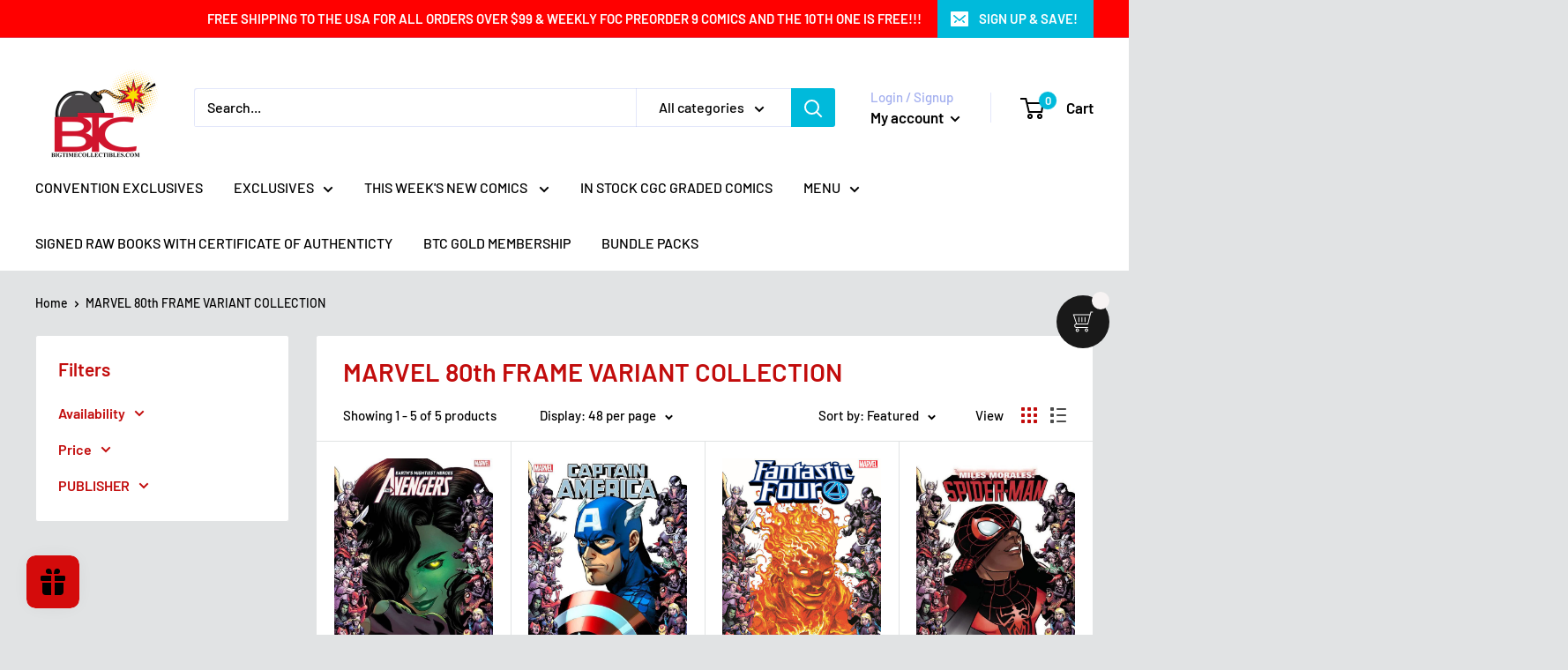

--- FILE ---
content_type: text/plain;charset=UTF-8, text/javascript
request_url: https://app.accessibilityspark.com/sessions?shop=big-time-collectibles.myshopify.com
body_size: -77
content:
// 1768763771346 | big-time-collectibles.myshopify.com | null | undefined

--- FILE ---
content_type: text/javascript
request_url: https://limits.minmaxify.com/big-time-collectibles.myshopify.com?v=120b&r=20240920234623
body_size: 16200
content:
!function(a){if(!a.minMaxify&&-1==location.href.indexOf("checkout.shopify")){var e=a.minMaxifyContext||{},i=a.minMaxify={shop:"big-time-collectibles.myshopify.com",cart:null,cartLoadTryCount:0,customer:e.customer,feedback:function(a){if(0!=t.search(/\/(account|password|checkouts|cache|\d+\/)/)){var e=new XMLHttpRequest;e.open("POST","https://admin.minmaxify.com/report"),e.send(location.protocol+"//"+i.shop+t+"\n"+a)}},guarded:function(a,e){return function(){try{var t=e&&e.apply(this,arguments),n=a.apply(this,arguments);return e?n||t:n}catch(a){console.error(a);var r=a.toString();-1==r.indexOf("Maximum call stack")&&i.feedback("ex\n"+(a.stack||"")+"\n"+r)}}}},t=a.location.pathname;i.guarded((function(){var e,n,r,o,s,m=a.jQuery,c=a.document,E={btnCheckout:"[name=checkout],[href='/checkout'],[type=submit][value=Checkout],[onclick='window.location\\=\\'\\/checkout\\''],form[action='/checkout'] [type=submit],.checkout_button,form[action='/cart'] [type=submit].button-cart-custom,.btn-checkout,.checkout-btn,.button-checkout,.rebuy-cart__checkout-button,.gokwik-checkout,.tdf_btn_ck",lblCheckout:"[name=checkout]",btnCartQtyAdjust:".cart-item-decrease,.cart-item-increase,.js--qty-adjuster,.js-qty__adjust,.minmaxify-quantity-button,.numberUpDown > *,.cart-item button.adjust,.cart-wrapper .quantity-selector__button,.cart .product-qty > .items,.cart__row [type=button],.cart-item-quantity button.adjust,.cart_items .js-change-quantity,.ajaxcart__qty-adjust,.cart-table-quantity button",divCheckout:".additional-checkout-buttons,.dynamic-checkout__content,.cart__additional_checkout,.additional_checkout_buttons,.paypal-button-context-iframe,.additional-checkout-button--apple-pay,.additional-checkout-button--google-pay",divDynaCheckout:"div.shopify-payment-button,.shopify-payment-button > div,#gokwik-buy-now",fldMin:"",fldQty:"input[name=quantity]",fldCartQty:"input[name^='updates['],.cart__qty-input,[data-cart-item-quantity]",btnCartDrawer:"a[href='/cart'],.js-drawer-open-right",btnUpdate:"[type=submit][name=update],.cart .btn-update"},I=0,d={name:""},l=2e4,A={NOT_VALID_MSG:"Order not valid",CART_UPDATE_MSG:"Cart needs to be updated",CART_AUTO_UPDATE:"Quantities have been changed, press OK to validate the cart.",CART_UPDATE_MSG2:'Cart contents have changed, you must click "Update cart" before proceeding.',VERIFYING_MSG:"Verifying",VERIFYING_EXPANDED:"Please wait while we verify your cart.",PREVENT_CART_UPD_MSG:"\n\n"};function u(){return(new Date).getTime()}Object.assign;function N(a,e){try{setTimeout(a,e||0)}catch(i){e||a()}}function O(a){return a?"string"==typeof a?c.querySelectorAll(a):a.nodeType?[a]:a:[]}function S(a,e){var i,t=O(a);if(t&&e)for(i=0;i<t.length;++i)e(t[i]);return t}function T(a,e){var i=a&&c.querySelector(a);if(i)return e?"string"==typeof e?i[e]:e(i):i}function h(a,e){if(m)return m(a).trigger(e);S(a,(function(a){a[e]()}))}function R(a,e,i){try{if(m)return m(a).on(e,i)}catch(a){}S(a,(function(a){a.addEventListener(e,i)}))}function p(a,e){var i=c.createElement("div");i.innerHTML=a;var t=i.childNodes;if(t){if(!e)return t[0];for(;t.length;)e.appendChild(t[0]);return 1}}function L(a){var e=a.target;try{return(e.closest||e.matches).bind(e)}catch(a){}}function v(){}i.showMessage=function(a){if(D())return(i.closePopup||v)(),!0;var e=M.messages||M.getMessages();if(++I,a&&(i.prevented=u()),!i.showPopup||!i.showPopup(e[0],e.slice(1))){for(var t="",n=0;n<e.length;++n)t+=e[n]+"\n";alert(t),r&&h(E.btnUpdate,"click")}return a&&(a.stopPropagation&&a.stopPropagation(),a.preventDefault&&a.preventDefault()),!1};var x='.minmaxify-p-bg { top: 0; left: 0; width: 100%; height: 100%; z-index: 2147483641; overflow: hidden; position: fixed; background: rgb(11, 11, 11, 0.8); opacity: 0.2; } .minmaxify-p-bg.minmaxify-a { transition: opacity 0.15s ease-out; opacity: 1; display: block; } \n.minmaxify-p-wrap { top: 0; left: 0; width: 100%; height: 100%; display: table; z-index: 2147483642; position: fixed; outline: none !important; -webkit-backface-visibility: hidden; pointer-events: none; }\n.minmaxify-p-wrap > div { display: table-cell; vertical-align: middle; }\n.minmaxify-p { opacity: .5; color: black; background-color: white; padding: 18px; max-width: 500px; margin: 18px auto; width: calc(100% - 36px); pointer-events: auto; border: solid white 1px; overflow: auto; max-height: 95vh; } .minmaxify-p.minmaxify-a { opacity: 1; transition: all 0.25s ease-in; border-width: 0px; }\n.minmaxify-ok { display: inline-block; padding: 8px 20px; margin: 0; line-height: 1.42; text-decoration: none; text-align: center; vertical-align: middle; white-space: nowrap; border: 1px solid transparent; border-radius: 2px; font-family: "Montserrat","HelveticaNeue","Helvetica Neue",sans-serif; font-weight: 400;font-size: 14px;text-transform: uppercase;transition:background-color 0.2s ease-out;background-color: #0d1df7; color: white; min-width: unset; }\n.minmaxify-ok:after { content: "OK"; }\n.minmaxify-close { font-style: normal; font-size: 28px; font-family: Arial, Baskerville, monospace; overflow: visible; background: transparent; border: 0; -webkit-appearance: none; display: block; outline: none; padding: 0 0 0 10px; box-shadow: none; margin-top: -10px; opacity: .65; }\n.minmaxify-p button { user-select: none; -webkit-user-select: none; cursor: pointer; float:right; width: unset; }\n.minmaxify-close:hover, .minmaxify-close:focus { opacity: 1; }\n.minmaxify-p ul { padding-left: 2rem; margin-bottom: 2rem; }';function C(a){if(A.locales){var e=(A.locales[i.locale]||{})[a];if(void 0!==e)return e}return A[a]}var f,g={messages:[C("VERIFYING_EXPANDED")],equalTo:function(a){return this===a}},M=g;function y(a){return e?e.getItemLimits(i,a):{}}function V(){return e}function D(){return M.isOk&&!r&&V()||"force"==M.isOk||n}function P(){location.pathname!=t&&(t=location.pathname);try{if(V()&&!n){!function(){var a=i.cart&&i.cart.items;if(!a)return;S(E.fldCartQty,(function(e){for(var i=0;i<a.length;++i){var t=a[i],n=e.dataset;if(t.key==n.lineId||e.id&&-1!=e.id.search(new RegExp("updates(_large)?_"+t.id,"i"))||n.index==i+1){var r=y(t);r.min>1&&!r.combine&&(e.min=r.min),r.max&&(e.max=r.max),r.multiple&&!r.combine&&(e.step=r.multiple);break}}}))}(),S(E.divDynaCheckout,(function(a){a.style.display="none"}));var e=function(e){var i,n;if(!i){if(!n)try{n=decodeURIComponent(t||location.href||"")}catch(a){n=""}if(!((n=n.split("/")).length>2&&"products"==n[n.length-2]))return;i=n[n.length-1]}var r=(a.ShopifyAnalytics||{}).meta||{},o={handle:i,sku:""},s=r.product,m=r.selectedVariantId;if(!s){var c=T("#ProductJson-product-template");if(c)try{s=c._product||JSON.parse(c.dataset.product||c.textContent)}catch(a){}}if(s){o.product_description=s.description,o.product_type=s.type,o.vendor=s.vendor,o.price=s.price,o.product_title=s.title,o.product_id=s.id;var E=s.variants||[],I=E.length;if(m||1==I)for(var d=0;d<I;++d){var l=E[d];if(1==I||l.id==m){o.variant_title=l.public_title,o.sku=l.sku,o.grams=l.weight,o.price=l.price||s.price,o.variant_id=l.id,o.name=l.name,o.product_title||(o.product_title=l.name);break}}}return o}();if(e){var r=T(E.fldQty);!function(e,i){function t(a,e){if(arguments.length<2)return i.getAttribute(a);null==e?i.removeAttribute(a):i.setAttribute(a,e)}var n=e.max||void 0,r=e.multiple,o=e.min;if((a.minmaxifyDisplayProductLimit||v)(e),i){var s=t("mm-max"),m=t("mm-step"),c=t("mm-min"),E=parseInt(i.max),I=parseInt(i.step),d=parseInt(i.min);stockMax=parseInt(t("mm-stock-max")),val=parseInt(i.value),(o!=c||o>d)&&((c?val==c||val==d:!val||val<o)&&(i.value=o),!e.combine&&o>1?t("min",o):c&&t("min",1),t("mm-min",o)),isNaN(stockMax)&&!s&&(stockMax=parseInt(t("data-max-quantity")||t("max")),t("mm-stock-max",stockMax)),!isNaN(stockMax)&&n&&n>stockMax&&(n=stockMax),(n!=s||isNaN(E)||E>n)&&(n?t("max",n):s&&t("max",null),t("mm-max",n)),(r!=m||r>1&&I!=r)&&(e.combine?m&&t("step",null):t("step",r),t("mm-step",r))}}(y(e),r)}}}catch(a){console.error(a)}return U(),G(),!0}function U(a,e,i){T(E.lblCheckout,(function(t){var n=null===a?t.minMaxifySavedLabel:a;t.minMaxifySavedLabel||(t.minMaxifySavedLabel=t.value||(t.innerText||t.textContent||"").trim()),void 0!==n&&(t.value=n);var r=t.classList;r&&e&&r.add(e),r&&i&&r.remove(i)}))}function b(a){"start"==a?(U(C("VERIFYING_MSG"),"btn--loading"),o||(o=u(),l&&N((function(){o&&u()-o>=l&&(H()&&i.feedback("sv"),M={isOk:"force"},b("stop"))}),l))):"stop"==a?(U(M.isOk?null:C("NOT_VALID_MSG"),0,"btn--loading"),o=0,(i.popupShown||v)()&&i.showMessage()):"changed"==a&&U(C("CART_UPDATE_MSG")),G()}function G(){S(E.divCheckout,(function(a){var e=a.style;D()?a.mm_hidden&&(e.display=a.mm_hidden,a.mm_hidden=!1):"none"!=e.display&&(a.mm_hidden=e.display||"block",e.display="none")})),(a.minmaxifyDisplayCartLimits||v)(!n&&M,r)}function k(t){null==i.cart&&(i.cart=(a.Shopify||{}).cart||null);var n=i.cart&&i.cart.item_count&&(t||!I&&H());(P()||n||t)&&(V()&&i.cart?(M=e.validateCart(i),b("stop"),n&&(f&&!M.isOk&&!M.equalTo(f)&&c.body?i.showMessage():!I&&H()&&N(i.showMessage,100)),f=M):(M=g,b("start"),i.cart||w()))}function H(){return 0==t.indexOf("/cart")}function _(a,e,t,n){if(e&&"function"==typeof e.search&&4==a.readyState&&"blob"!=a.responseType){var o,s;try{if(200!=a.status)"POST"==t&&r&&-1!=e.search(/\/cart(\/update|\/change|\/clear|\.js)/)&&(r=!1,k());else{if("GET"==t&&-1!=e.search(/\/cart($|\.js|\.json|\?view=)/)&&-1==e.search(/\d\d\d/))return;var m=(o=a.response||a.responseText||"").indexOf&&o.indexOf("{")||0;-1!=e.search(/\/cart(\/update|\/change|\/clear|\.js)/)||"/cart"==e&&0==m?(-1!=e.indexOf("callback=")&&o.substring&&(o=o.substring(m,o.length-1)),s=i.handleCartUpdate(o,-1!=e.indexOf("cart.js")?"get":"update",n)):-1!=e.indexOf("/cart/add")?s=i.handleCartUpdate(o,"add",n):"GET"!=t||H()&&"/cart"!=e||(k(),s=1)}}catch(a){if(!o||0==a.toString().indexOf("SyntaxError"))return;console.error(a),i.feedback("ex\n"+(a.stack||"")+"\n"+a.toString()+"\n"+e)}s&&X()}}function X(){for(var a=500;a<=2e3;a+=500)N(P,a)}function w(){var a=new XMLHttpRequest,e="/cart.js?_="+u();a.open("GET",e),a.mmUrl=null,a.onreadystatechange=function(){_(a,e)},a.send(),N((function(){null==i.cart&&i.cartLoadTryCount++<60&&w()}),5e3+500*i.cartLoadTryCount)}i.getLimitsFor=y,i.checkLimits=D,i.onChange=i.guarded((function(){b("changed"),r=!0,M=H()&&T(E.btnUpdate)?{messages:[C("CART_AUTO_UPDATE")]}:{messages:[C("CART_UPDATE_MSG2")]},G()})),a.getLimits=k,a.mmIsEnabled=D,i.handleCartUpdate=function(a,e,t){"string"==typeof a&&(a=JSON.parse(a));var n="get"==e&&JSON.stringify(a);if("get"!=e||s!=n){if("update"==e)i.cart=a;else if("add"!=e){if(t&&!a.item_count&&i.cart)return;i.cart=a}else{var o=a.items||[a];a=i.cart;for(var m=0;m<o.length;++m){var c=o[m];a&&a.items||(a=i.cart={total_price:0,total_weight:0,items:[],item_count:0}),a.total_price+=c.line_price,a.total_weight+=c.grams*c.quantity,a.item_count+=c.quantity;for(var E=0;E<a.items.length;++E){var I=a.items[E];if(I.id==c.id){a.total_price-=I.line_price,a.total_weight-=I.grams*I.quantity,a.item_count-=I.quantity,a.items[E]=c,c=0;break}}c&&a.items.unshift(c)}n=JSON.stringify(a)}return s=n,r=!1,k(!0),1}if(!M.isOk)return P(),1};var F,Y=a.XMLHttpRequest.prototype,B=Y.open,W=Y.send;function j(){m||(m=a.jQuery);var e=a.Shopify||{},t=e.shop||location.host;if(d=e.theme||d,n=!1,t==i.shop){i.locale=e.locale,P(),function(a,e,t,n){S(a,(function(a){if(!a["mmBound_"+e]){a["mmBound_"+e]=!0;var r=a["on"+e];r&&n?a["on"+e]=i.guarded((function(a){!1!==t()?r.apply(this,arguments):a.preventDefault()})):R(a,e,i.guarded(t))}}))}(E.btnCartDrawer,"click",X),i.showPopup||p('<style type="text/css" minmaxify>'+x+"</style>",c.head)&&(i.showPopup=function(a,e){for(var t='<button title="Close (Esc)" type="button" class="minmaxify-close" aria-label="Close">&times;</button>'+a.replace(new RegExp("\n","g"),"<br/>")+"<ul>",n=0;n<e.length;++n){var r=e[n];r&&(t+="<li>"+r+"</li>")}t+='</ul><div><button class="minmaxify-ok"></button><div style="display:table;clear:both;"></div></div>';var o=T("div.minmaxify-p");if(o)o.innerHtml=t;else{var s=document.body;s.insertBefore(p("<div class='minmaxify-p-bg'></div>"),s.firstChild),s.insertBefore(p("<div class='minmaxify-p-wrap'><div><div role='dialog' aria-modal='true' aria-live='assertive' tabindex='1' class='minmaxify-p'>"+t+"</div></div></div>"),s.firstChild),R(".minmaxify-ok","click",(function(){i.closePopup(1)})),R(".minmaxify-close, .minmaxify-p-bg","click",(function(){i.closePopup()})),N(S.bind(i,".minmaxify-p-bg, .minmaxify-p",(function(a){a.classList.add("minmaxify-a")})))}return 1},i.closePopup=function(a){S(".minmaxify-p-wrap, .minmaxify-p-bg",(function(a){a.parentNode.removeChild(a)})),r&&a&&h(E.btnUpdate,"click")},i.popupShown=function(){return O("div.minmaxify-p").length},c.addEventListener("keyup",(function(a){27===a.keyCode&&i.closePopup()}))),K();var o=document.getElementsByTagName("script");for(let a=0;a<o.length;++a){var s=o[a];s.src&&-1!=s.src.indexOf("trekkie.storefront")&&!s.minMaxify&&(s.minMaxify=1,s.addEventListener("load",K))}}else n=!0}function K(){var e=a.trekkie||(a.ShopifyAnalytics||{}).lib||{},t=e.track;t&&!t.minMaxify&&(e.track=function(a){return"Viewed Product Variant"==a&&N(P),t.apply(this,arguments)},e.track.minMaxify=1,e.ready&&(e.ready=i.guarded(k,e.ready)));var n=a.subscribe;"function"!=typeof n||n.mm_quTracked||(n.mm_quTracked=1,n("quantity-update",i.guarded(P)))}i.initCartValidator=i.guarded((function(a){e||(e=a,n||k(!0))})),Y.open=function(a,e,i,t,n){return this.mmMethod=a,this.mmUrl=e,B.apply(this,arguments)},Y.send=function(a){var e=this;return e.addEventListener?e.addEventListener("readystatechange",(function(a){_(e,e.mmUrl,e.mmMethod)})):e.onreadystatechange=i.guarded((function(){_(e,e.mmUrl)}),e.onreadystatechange),W.apply(e,arguments)},(F=a.fetch)&&!F.minMaxify&&(a.fetch=function(a,e){var t,n=(e||a||{}).method||"GET";return t=F.apply(this,arguments),-1!=(a=((a||{}).url||a||"").toString()).search(/\/cart(\/|\.js)/)&&(t=t.then((function(e){try{var t=i.guarded((function(i){e.readyState=4,e.responseText=i,_(e,a,n,!0)}));e.ok?e.clone().text().then(t):t()}catch(a){}return e}))),t},a.fetch.minMaxify=1),c.addEventListener("click",i.guarded((function(a){var e=L(a);if(e){if(e(E.btnCheckout))return i.showMessage(a);e(E.btnCartQtyAdjust)&&i.onChange(a)}})),!0),c.addEventListener("keydown",i.guarded((function(a){L(a)}))),c.addEventListener("change",i.guarded((function(a){var e=L(a);e&&e(E.fldCartQty)&&i.onChange(a)}))),c.addEventListener("DOMContentLoaded",i.guarded((function(){j(),n||(H()&&N(k),(a.booster||a.BoosterApps)&&m&&m.fn.ajaxSuccess&&m(c).ajaxSuccess((function(a,e,i){i&&_(e,i.url,i.type)})))}))),j()}))()}}(window),function(){function a(a,e,i,t){this.cart=e||{},this.opt=a,this.customer=i,this.messages=[],this.locale=t&&t.toLowerCase()}a.prototype={recalculate:function(a){this.isOk=!0,this.messages=!a&&[];var e=this.cart._subtotal=Number(this.cart.total_price||0)/100,i=this.opt.overridesubtotal;if(!(i>0&&e>i)){for(var t=0,n=this.cart.items||[],r=0;r<n.length;r++)t+=Number(n[r].quantity);this.cart._totalQuantity=t,this.addMsg("INTRO_MSG"),this._doSubtotal(),this._doItems(),this._doQtyTotals(),this._doWeight()}},getMessages:function(){return this.messages||this.recalculate(),this.messages},addMsg:function(a,e){if(!this.messages)return;const i=this.opt.messages;var t=i[a];if(i.locales&&this.locale){var n=(i.locales[this.locale]||{})[a];void 0!==n&&(t=n)}t&&(t=this._fmtMsg(unescape(t),e)),this.messages.push(t)},equalTo:function(a){if(this.isOk!==a.isOk)return!1;var e=this.getMessages(),i=a.messages||a.getMessages&&a.getMessages()||[];if(e.length!=i.length)return!1;for(var t=0;t<e.length;++t)if(e[t]!==i[t])return!1;return!0},_doSubtotal:function(){var a=this.cart._subtotal,e=this.opt.minorder,i=this.opt.maxorder;a<e&&(this.addMsg("MIN_SUBTOTAL_MSG"),this.isOk=!1),i>0&&a>i&&(this.addMsg("MAX_SUBTOTAL_MSG"),this.isOk=!1)},_doWeight:function(){var a=Number(this.cart.total_weight||0),e=this.opt.weightmin,i=this.opt.weightmax;a<e&&(this.addMsg("MIN_WEIGHT_MSG"),this.isOk=!1),i>0&&a>i&&(this.addMsg("MAX_WEIGHT_MSG"),this.isOk=!1)},checkGenericLimit:function(a,e,i){if(!(a.quantity<e.min&&(this.addGenericError("MIN",a,e,i),i)||e.max&&a.quantity>e.max&&(this.addGenericError("MAX",a,e,i),i)||e.multiple>1&&a.quantity%e.multiple>0&&(this.addGenericError("MULT",a,e,i),i))){var t=a.line_price/100;void 0!==e.minAmt&&t<e.minAmt&&(this.addGenericError("MIN_SUBTOTAL",a,e,i),i)||e.maxAmt&&t>e.maxAmt&&this.addGenericError("MAX_SUBTOTAL",a,e,i)}},addGenericError:function(a,e,i,t){var n={item:e};t?(a="PROD_"+a+"_MSG",n.itemLimit=i,n.refItem=t):(a="GROUP_"+a+"_MSG",n.groupLimit=i),this.addMsg(a,n),this.isOk=!1},_buildLimitMaps:function(){var a=this.opt,e=a.items||[];a.byVId={},a.bySKU={},a.byId={},a.byHandle={};for(var i=0;i<e.length;++i){var t=e[i];t.sku?a.bySKU[t.sku]=t:t.vId?a.byVId[t.vId]=t:(t.h&&(a.byHandle[t.h]=t),t.id&&(a.byId[t.id]=t))}},_doItems:function(){var a,e=this.cart.items||[],i={},t={},n=this.opt;n.byHandle||this._buildLimitMaps(),(n.itemmin||n.itemmax||n.itemmult)&&(a={min:n.itemmin,max:n.itemmax,multiple:n.itemmult});for(var r=0;r<e.length;r++){var o=e[r],s=this.getCartItemKey(o),m=i[s],c=t[o.handle];m?(m.quantity+=o.quantity,m.line_price+=o.line_price,m.grams+=(o.grams||0)*o.quantity):m=i[s]={ref:o,quantity:o.quantity,line_price:o.line_price,grams:(o.grams||0)*o.quantity,limit:this._getIndividualItemLimit(o)},c?(c.quantity+=o.quantity,c.line_price+=o.line_price,m.grams+=(o.grams||0)*o.quantity):c=t[o.handle]={ref:o,quantity:o.quantity,line_price:o.line_price,grams:(o.grams||0)*o.quantity,limit:m.limit}}for(var E in i){if(o=i[E])((I=o.limit||o.limitRule)&&!I.combine||a)&&this.checkGenericLimit(o,I||a,o.ref)}for(var E in t){var I;if(o=t[E])(I=o.limit||o.limitRule)&&I.combine&&this.checkGenericLimit(o,I,o.ref)}},getCartItemKey:function(a){var e=a.handle;return this.opt.forceVariantIdAsSKU?e+=a.variant_id:e+=a.sku||a.variant_id,e},getCartItemIds:function(a){var e={variant_id:a.variant_id,handle:a.handle||"",product_id:a.product_id,sku:a.sku},i=e.handle.indexOf(" ");return i>0&&(e.sku=e.handle.substring(i+1),e.handle=e.handle.substring(0,i)),e},_getIndividualItemLimit:function(a){var e=this.opt,i=this.getCartItemIds(a);return e.byVId[i.variant_id]||e.bySKU[i.sku]||e.byId[i.product_id]||e.byHandle[i.handle]},getItemLimit:function(a){var e=this.opt;if(!e)return{};void 0===e.byHandle&&this._buildLimitMaps();var i=this._getIndividualItemLimit(a);return i||(i={min:e.itemmin,max:e.itemmax,multiple:e.itemmult}),i},calcItemLimit:function(a){var e=this.getItemLimit(a);(e={max:e.max||0,multiple:e.multiple||1,min:e.min,combine:e.combine}).min||(e.min=e.multiple);var i=this.opt.maxtotalitems||0;return(!e.max||i&&i<e.max)&&(e.max=i),e},_doQtyTotals:function(){var a=this.opt.maxtotalitems,e=this.opt.mintotalitems,i=this.opt.multtotalitems,t=this.cart._totalQuantity;0!=a&&t>a&&(this.addMsg("TOTAL_ITEMS_MAX_MSG"),this.isOk=!1),t<e&&(this.addMsg("TOTAL_ITEMS_MIN_MSG"),this.isOk=!1),i>1&&t%i>0&&(this.addMsg("TOTAL_ITEMS_MULT_MSG"),this.isOk=!1)},_fmtMsg:function(a,e){var i,t,n,r=this;return a.replace(/\{\{\s*(.*?)\s*\}\}/g,(function(a,o){try{i||(i=r._getContextMsgVariables(e)||{});var s=i[o];return void 0!==s?s:t||(t=i,r._setGeneralMsgVariables(t),void 0===(s=t[o]))?(n||(n=r._makeEvalFunc(i)),n(o)):s}catch(a){return'"'+a.message+'"'}}))},formatMoney:function(a){var e=this.opt.moneyFormat;if(void 0!==e){try{a=a.toLocaleString()}catch(a){}e&&(a=e.replace(/{{\s*amount[a-z_]*\s*}}/,a))}return a},_getContextMsgVariables(a){if(a){var e,i;if(a.itemLimit){var t=a.item,n=a.refItem||t,r=a.itemLimit;e={item:n,ProductQuantity:t.quantity,ProductName:r.combine&&r.name?unescape(r.name):n.title,GroupTitle:r.title,ProductMinQuantity:r.min,ProductMaxQuantity:r.max,ProductQuantityMultiple:r.multiple},i=[["ProductAmount",Number(t.line_price)/100],["ProductMinAmount",r.minAmt],["ProductMaxAmount",r.maxAmt]]}if(a.groupLimit){t=a.item,n=a.refItem||t,r=a.groupLimit;e={item:n,GroupQuantity:t.quantity,GroupTitle:r.title,GroupMinQuantity:r.min,GroupMaxQuantity:r.max,GroupQuantityMultiple:r.multiple},i=[["GroupAmount",Number(t.line_price)/100],["GroupMinAmount",r.minAmt],["GroupMaxAmount",r.maxAmt]]}if(e){for(var o=0;o<i.length;o++){const a=i[o];isNaN(a[1])||Object.defineProperty(e,a[0],{get:this.formatMoney.bind(this,a[1])})}return e}}},_setGeneralMsgVariables:function(a){var e=this.cart,i=this.opt;a.CartWeight=Number(e.total_weight||0),a.CartMinWeight=i.weightmin,a.CartMaxWeight=i.weightmax,a.CartQuantity=e._totalQuantity,a.CartMinQuantity=i.mintotalitems,a.CartMaxQuantity=i.maxtotalitems,a.CartQuantityMultiple=i.multtotalitems;for(var t=[["CartAmount",e._subtotal],["CartMinAmount",i.minorder],["CartMaxAmount",i.maxorder]],n=0;n<t.length;n++){const e=t[n];isNaN(e[1])||Object.defineProperty(a,e[0],{get:this.formatMoney.bind(this,e[1])})}},_makeEvalFunc:function(a){return new Function("_expr","with(this) return eval(_expr)").bind(a)}};var e={messages:{INTRO_MSG:"Cannot place order, conditions not met: \n\n",PROD_MIN_MSG:"{{ProductName}}: Must have at least {{ProductMinQuantity}} of this item.",PROD_MAX_MSG:"{{ProductName}}: Must have at most {{ProductMaxQuantity}} of this item.",PROD_MULT_MSG:"{{ProductName}}: Quantity must be a multiple of {{ProductQuantityMultiple}}."},items:[{id:8060361736431,h:"amazing-spider-man-28-ariel-diaz-exclusive-variant-covers-06-28-23",name:"(PRESALE STARTS 05/26/23 8PM EST) AMAZING SPIDER-MAN 28 ARIEL DIAZ EXCLUSIVE VARIANT COVER OPTIONS 06/28/23",max:21},{id:8062965219567,h:"w0rldtr33-3-mel-milton-exclusive-af-variant-06-28-23",name:"(PRESALE STARTS 05/31/23 8PM EST) W0RLDTR33 #3 MEL MILTON EXCLUSIVE AF VARIANT OPTIONS- 06/28/23",max:21},{id:7941790204143,h:"01-18-2023-deadpool-3-john-giang-exclusive-variant-options",name:"01/18/2023 DEADPOOL #3 JOHN GIANG EXCLUSIVE VARIANT OPTIONS",max:31},{id:7974068551919,h:"01-25-2023-ninja-funk-3-tyler-kirkham-exclusive-virgin-homage-variant",name:"01/25/2023 NINJA FUNK #3 TYLER KIRKHAM EXCLUSIVE WHITE VIRGIN HOMAGE VARIANT COVERS",max:21},{id:7949848477935,h:"01-25-2023-tmnt-last-ronin-lost-years-1-john-giang-exclusive-variant-options",name:"01/25/2023 TMNT LAST RONIN LOST YEARS #1 JOHN GIANG EXCLUSIVE VARIANT OPTIONS",max:31},{id:7960322539759,h:"02-01-2023-silver-surfer-ghost-light-1-gabriele-dellotto-singapore-exclusive-options",name:"02/01/2023 SILVER SURFER GHOST LIGHT #1 GABRIELE DELLOTTO SINGAPORE EXCLUSIVE OPTIONS",max:14},{id:7946013704431,h:"02-21-2023-superman-1-blue-foil-logo-exclusive",name:"02/21/2023 SUPERMAN #1 BLUE FOIL LOGO EXCLUSIVE",max:21},{id:8004134666479,h:"02-21-2023-superman-1-platinum-exclusive-foil-variant",name:"02/21/2023 SUPERMAN #1 PLATINUM EXCLUSIVE FOIL VARIANT",max:5},{id:7979439161583,h:"02-22-2023-amazing-spider-man-20-ariel-diaz-first-ever-marvel-exclusive-variant-covers",name:"02/22/2023 AMAZING SPIDER-MAN #20 ARIEL DIAZ FIRST EVER MARVEL EXCLUSIVE VARIANT COVERS",max:31},{id:8014984216815,h:"03-07-2023-adventures-of-superman-jon-kent-1-electric-blue-foil-exclusive-variant",name:"03/07/2023 ADVENTURES OF SUPERMAN JON KENT #1 ELECTRIC BLUE FOIL EXCLUSIVE VARIANT OPTIONS",max:2},{id:8001262977263,h:"03-14-2023-superman-lost-1-exclusive-gold-spot-foil-variant",name:"03/14/2023 SUPERMAN LOST #1 EXCLUSIVE GOLD SPOT FOIL VARIANT",max:6,combine:1},{id:7987729662191,h:"03-15-2023-tmnt-last-ronin-lost-years-2-john-giang-exclusive-variant-cover",name:"03/15/2023 TMNT LAST RONIN LOST YEARS #2 JOHN GIANG EXCLUSIVE VARIANT COVER OPTIONS",max:27},{id:8025624674543,h:"04-12-2023-w0rldtr33-1-mico-suayan-exclusive",name:"04/12/2023 W0RLDTR33 #1 MICO SUAYAN EXCLUSIVE OPTIONS",max:31,combine:1},{id:7790826684655,h:"09-21-2022-x-terminators-1-jay-anacleto-70s-ny-concert-exclusive-variant-options",name:'09/21/2022 X-TERMINATORS #1 JAY ANACLETO "70\'S NY CONCERT" EXCLUSIVE VARIANT OPTIONS',max:41,combine:1},{id:7781735727343,h:"10-05-2022-star-wars-doctor-aphra-1-halloween-comic-extravaganza-2022",name:"10/05/2022 STAR WARS DOCTOR APHRA #1 HALLOWEEN COMIC EXTRAVAGANZA 2022",max:1},{id:7781737332975,h:"10-05-2022-strange-academy-3-halloween-comic-extravaganza-2022",name:"10/05/2022 STRANGE ACADEMY #3 HALLOWEEN COMIC EXTRAVAGANZA 2022",max:1},{id:7844831166703,h:"10-26-2022-damn-them-all-1-alan-quah-exclusive-virgin-variant",name:"10/26/2022 DAMN THEM ALL #1  ALAN QUAH EXCLUSIVE VIRGIN VARIANT",max:21},{id:7859292242159,h:"copy-of-11-01-2022-batman-the-joker-the-deadly-duo-1-mico-suayan-exclusive-variant-options",name:"11/01/2022 BATMAN & THE JOKER THE DEADLY DUO #1 MICO SUAYAN EXCLUSIVE VARIANT OPTIONS",max:31},{id:7761716805871,h:"11-08-2022-death-of-superman-30th-anniversary-special-1-one-shot-cvr-g-inc-1-25-francesco-mattina-doomsday-variant",name:"11/08/2022 DEATH OF SUPERMAN 30TH ANNIVERSARY SPECIAL #1 (ONE-SHOT) CVR G INC 1:25 FRANCESCO MATTINA DOOMSDAY VARIANT",max:8},{id:7761718018287,h:"11-08-2022-death-of-superman-30th-anniversary-special-1-one-shot-cvr-h-inc-1-50-jim-lee-scott-williams-b-w-variant",name:"11/08/2022 DEATH OF SUPERMAN 30TH ANNIVERSARY SPECIAL #1 (ONE-SHOT) CVR H INC 1:50 JIM LEE & SCOTT WILLIAMS B&W VARIANT",max:6},{id:7761718280431,h:"11-08-2022-death-of-superman-30th-anniversary-special-1-one-shot-cvr-i-inc-1-100-dan-jurgens-brett-breeding-foil-variant",name:"11/08/2022 DEATH OF SUPERMAN 30TH ANNIVERSARY SPECIAL #1 (ONE-SHOT) CVR I INC 1:100 DAN JURGENS & BRETT BREEDING FOIL VARIANT",max:2},{id:7868742271215,h:"superman-75-special-edition-red-foil-variant",name:"11/08/2022 SUPERMAN #75 SPECIAL EDITION RED FOIL VARIANT",max:3},{id:7908415504623,h:"11-18-2022-superman-son-of-kal-el-17-john-giang-exclusive-virgin-foil-variant",name:"11/08/2022 SUPERMAN SON OF KAL-EL #17 JOHN GIANG EXCLUSIVE VIRGIN FOIL VARIANT",max:31},{id:7888017162479,h:"11-09-2022-spider-man-1-2-felipe-massafera-exclusive-connecting-combos",name:"11/09/2022 SPIDER-MAN #1 & #2 FELIPE MASSAFERA EXCLUSIVE CONNECTING COMBOS",max:21},{id:7888006643951,h:"11-09-2022-spider-man-2-felipe-massafera-exclusive-variant-cover-options",name:"11/09/2022 SPIDER-MAN #2 FELIPE MASSAFERA EXCLUSIVE VARIANT COVER OPTIONS",max:31},{id:7899543503087,h:"11-30-2022-thanos-death-notes-1-felipe-massafera-exclusive-variant-cover-options",name:"11/30/2022 THANOS DEATH NOTES #1 FELIPE MASSAFERA EXCLUSIVE VARIANT COVER OPTIONS",max:31,combine:1},{id:7892351189231,h:"12-07-2022-miles-morales-spider-man-1-john-giang-inaugural-marvel-exclusive-variant-covers",name:"12/07/2022 MILES MORALES SPIDER-MAN #1 JOHN GIANG INAUGURAL MARVEL EXCLUSIVE VARIANT COVERS",max:31},{id:7927464231151,h:"12-21-2022-something-is-killing-the-children-27-mico-suayan-exclusive-variant-options",name:"12/21/2022 SOMETHING IS KILLING THE CHILDREN #27 MICO SUAYAN EXCLUSIVE VIRGIN VARIANT OPTIONS",max:21},{id:6654770675892,h:"siktc-16-btc-loyalty-program-500-points",name:"1500 LOYALTY POINTS AWARD! (NOTE: PRICE WILL BE $0 WHEN YOU REDEEM 1500 LOYALTY POINTS)",max:19},{id:8066102165743,h:"2023-btc-fanexpo-dallas-exclusive-10-pack-bundle-limited-to-10-sets",name:"2023 BTC FANEXPO DALLAS EXCLUSIVE 10-PACK BUNDLE (LIMITED TO 10 SETS)",max:1},{id:8066101084399,h:"2023-btc-fanexpo-dallas-exclusive-6-pack-bundle",name:"2023 BTC FANEXPO DALLAS EXCLUSIVE 6-PACK BUNDLE (LIMITED TO 100 SETS)",max:5},{id:8034654486767,h:"amazing-spider-man-25-ariel-diaz-exclusive-variant-options-5-10-2023",name:"AMAZING SPIDER-MAN 25 ARIEL DIAZ EXCLUSIVE VARIANT OPTIONS -  5/10/2023",max:24},{id:8048380772591,h:"amazing-spider-man-26-mico-suayan-exclusive-foil-variant-options",name:"AMAZING SPIDER-MAN 26 MICO SUAYAN EXCLUSIVE VIRGIN FOIL VARIANT OPTIONS",max:21,combine:1},{id:8059043971311,h:"amazing-spider-man-27-ariel-diaz-exclusive-variant-cover-options-06-14-2023",name:"AMAZING SPIDER-MAN 27 ARIEL DIAZ EXCLUSIVE VARIANT COVER OPTIONS - 06/14/2023",max:23},{id:8077071941871,h:"amazing-spider-man-28-ariel-diaz-exclusive-foil-variant-cover-options",name:"AMAZING SPIDER-MAN 28 ARIEL DIAZ EXCLUSIVE FOIL VARIANT COVER OPTIONS",max:23},{id:8083563577583,h:"amazing-spider-man-29-ariel-diaz-exclusive-foil-variant-cover-options",name:"AMAZING SPIDER-MAN 29 ARIEL DIAZ EXCLUSIVE FOIL VARIANT COVER OPTIONS",max:21},{id:8073461563631,h:"amazing-spider-man-29-ariel-diaz-exclusive-variant-covers-07-12-2023",name:"AMAZING SPIDER-MAN 29 ARIEL DIAZ EXCLUSIVE VARIANT COVERS - 07/12/2023",max:21},{id:8099243917551,h:"bad-omens-concrete-jungle-1-viktor-farro-exclusive-variant-options-09-06-23",name:"BAD OMENS CONCRETE JUNGLE #1 VIKTOR FARRO EXCLUSIVE VARIANT OPTIONS - 09/06/23",max:11},{id:8042205053167,h:"batman-135-900-beyond-red-foil-exclusive-variant-options",name:"BATMAN #135 / #900 BEYOND RED FOIL EXCLUSIVE VARIANT OPTIONS",max:3},{id:8045114491119,h:"batman-135-900-classic-black-spot-gold-foil-variant",name:"BATMAN #135 / #900 CLASSIC BLACK & SPOT GOLD FOIL VARIANT",max:1},{id:8038425821423,h:"batman-135-ogold-foil-exclusive-variant-5-2-2023",name:"BATMAN #135 GOLD FOIL EXCLUSIVE VARIANT -  5/2/2023",max:5},{id:8033113932015,h:"batman-135-platinum-edition-5-2-2023a",name:"BATMAN #135 PLATINUM EDITION -  5/2/2023",max:14,combine:1},{id:8150271099119,h:"batman-superman-worlds-finest-20-exclusive-kingdom-come-logo-foil-variant-10-17-23",name:"BATMAN SUPERMAN WORLDS FINEST #20 EXCLUSIVE KINGDOM COME LOGO FOIL VARIANT - 10/17/23",max:19},{id:8018975949039,h:"brzrkr-1-mico-suayan-megacon-exclusive-foil-variant",name:"BRZRKR #1 MICO SUAYAN MEGACON EXCLUSIVE FOIL VARIANT",max:12},{id:8118329999599,h:"btc-cgc-9-9-mystery-box",name:"BTC CGC 9.9 MYSTERY BOX!!!",max:7},{id:8089071157487,h:"btc-gold-subscription-box-membership-plan",name:"BTC GOLD MEMBERSHIP BOX (ENROLLMENT STARTS WED., 07/26/23 3PM EST)",max:1},{id:8089519948015,h:"btc-gold-membership-box-yearly-plan-enrollment-starts-wed-07-26-23-3pm-est",name:"BTC GOLD MEMBERSHIP BOX YEARLY PLAN (ENROLLMENT STARTS WED., 07/26/23 3PM EST)",max:1},{id:8066097578223,h:"daughters-of-eden-1-jamie-tyndall-retro-darth-maul-cosplay-edition",name:"DAUGHTERS OF EDEN #1 JAMIE TYNDALL RETRO DARTH MAUL COSPLAY EDITION",max:3},{id:8066097217775,h:"daughters-of-eden-1-jamie-tyndall-retro-mandalorian-cosplay-edition",name:"DAUGHTERS OF EDEN #1 JAMIE TYNDALL RETRO MANDALORIAN COSPLAY EDITION",max:3},{id:8083348029679,h:"deadpool-10-matthew-waites-taco-time-2-exclusive-variant-options-08-23-23",name:"DEADPOOL #10 MATTHEW WAITE'S TACO TIME 2 EXCLUSIVE VARIANT OPTIONS - 08/23/23",max:31},{id:8018967331055,h:"deadpool-4-mico-suayan-megacon-exclusive-sketch-cover",name:"DEADPOOL #4 MICO SUAYAN MEGACON EXCLUSIVE SKETCH COVER",max:15},{id:7820040929519,h:"death-of-superman-30th-anniversary-special-1-btc-exclusive-silver-foil-edition",name:"DEATH OF SUPERMAN 30TH ANNIVERSARY SPECIAL #1 BTC EXCLUSIVE SILVER FOIL EDITION",max:5},{id:8029679812847,h:"death-of-superman-30th-anniversary-special-1-btc-exclusive-silver-foil-edition-1",name:"DEATH OF SUPERMAN 30TH ANNIVERSARY SPECIAL #1 BTC EXCLUSIVE SILVER FOIL EDITION",max:5},{vId:44678590136559,id:8335906734319,h:"disputed-1-stan-yak-exclusive-variant-limited-to-100-w-numbered-coa-card",name:"DISPUTED #1 STAN YAK EXCLUSIVE VARIANT LIMITED TO 100 W/NUMBERED COA CARD - CGC 9.8",max:3},{vId:44678590103791,id:8335906734319,h:"disputed-1-stan-yak-exclusive-variant-limited-to-100-w-numbered-coa-card",name:"DISPUTED #1 STAN YAK EXCLUSIVE VARIANT LIMITED TO 100 W/NUMBERED COA CARD - RAW",max:3},{id:8333943931119,h:"disputed-1-tyler-kirkham-exclusive-variant-limited-to-150-w-numbered-coa-card",name:"DISPUTED #1 TYLER KIRKHAM EXCLUSIVE VARIANT LIMITED TO 150 W/NUMBERED COA CARD",max:3,combine:1},{id:8433569071343,h:"disputed-2-danny-ingrassia-exclusive-virgin-variant-ltd-to-125",name:"DISPUTED #2 DANNY INGRASSIA EXCLUSIVE C2E2 VIRGIN VARIANT LTD TO 125",max:1},{vId:45263591538927,id:8572861120751,h:"disputed-mortimar-ashcan-edition-ivan-tao-fanexpo-dallas-exclusive-options",name:"DISPUTED: MORTIMAR ASHCAN EDITION IVAN TAO FANEXPO DALLAS EXCLUSIVE OPTIONS - FOIL VARIANT",max:5},{vId:45263591604463,id:8572861120751,h:"disputed-mortimar-ashcan-edition-ivan-tao-fanexpo-dallas-exclusive-options",name:"DISPUTED: MORTIMAR ASHCAN EDITION IVAN TAO FANEXPO DALLAS EXCLUSIVE OPTIONS - FOIL VARIANT SIGNED BY MICHAEL HINSON CGC 9.8",max:5},{vId:45263591506159,id:8572861120751,h:"disputed-mortimar-ashcan-edition-ivan-tao-fanexpo-dallas-exclusive-options",name:"DISPUTED: MORTIMAR ASHCAN EDITION IVAN TAO FANEXPO DALLAS EXCLUSIVE OPTIONS - RAW",max:21},{vId:45263591571695,id:8572861120751,h:"disputed-mortimar-ashcan-edition-ivan-tao-fanexpo-dallas-exclusive-options",name:"DISPUTED: MORTIMAR ASHCAN EDITION IVAN TAO FANEXPO DALLAS EXCLUSIVE OPTIONS - SIGNED BY MICHAEL HINSON CGC 9.8",max:5},{vId:45251302916335,id:8567619092719,h:"disputed-mortimar-ashcan-edition-john-giang-fanexpo-dallas-exclusive-options",name:"DISPUTED: MORTIMAR ASHCAN EDITION JOHN GIANG FANEXPO DALLAS EXCLUSIVE OPTIONS - FOIL VARIANT",max:6},{vId:45251302981871,id:8567619092719,h:"disputed-mortimar-ashcan-edition-john-giang-fanexpo-dallas-exclusive-options",name:"DISPUTED: MORTIMAR ASHCAN EDITION JOHN GIANG FANEXPO DALLAS EXCLUSIVE OPTIONS - FOIL VARIANT SIGNED BY JOHN GIANG & MICHAEL HINSON CGC 9.8",max:4},{vId:45251302883567,id:8567619092719,h:"disputed-mortimar-ashcan-edition-john-giang-fanexpo-dallas-exclusive-options",name:"DISPUTED: MORTIMAR ASHCAN EDITION JOHN GIANG FANEXPO DALLAS EXCLUSIVE OPTIONS - RAW",max:11},{vId:45251302949103,id:8567619092719,h:"disputed-mortimar-ashcan-edition-john-giang-fanexpo-dallas-exclusive-options",name:"DISPUTED: MORTIMAR ASHCAN EDITION JOHN GIANG FANEXPO DALLAS EXCLUSIVE OPTIONS - SIGNED BY JOHN GIANG & MICHAEL HINSON CGC 9.8",max:5},{id:8227689169135,h:"flash-4-exclusive-glow-in-the-dark-edtion-12-26-23",name:"FLASH #4 EXCLUSIVE GLOW IN THE DARK EDTION - 12/26/23",max:11},{id:8072847163631,h:"flash-800-exclusive-kid-flash-gold-foil-edition-options-06-06-23",name:"FLASH #800 EXCLUSIVE KID FLASH GOLD FOIL EDITION OPTIONS  (PRESALE STARTS 06/18/23 12NOON EST)",max:21},{id:8062361960687,h:"flash-800-exclusive-red-foil-edition-options-06-06-23",name:"FLASH #800 EXCLUSIVE RED FOIL EDITION OPTIONS - 06/06/23",max:6},{id:8055166107887,h:"flash-800-platinum-foil-edition-options-06-06-23",name:"FLASH #800 PLATINUM FOIL EDITION OPTIONS - 06/06/23",max:10},{id:8066096103663,h:"flash-800-reverse-flash-exclusive-foil-variant-options",name:"FLASH #800 REVERSE FLASH EXCLUSIVE FOIL VARIANT OPTIONS",max:7},{id:8144791142639,h:"free-nycc-exclusive-for-those-that-pays-attention-to-our-post",name:"FREE NYCC EXCLUSIVE FOR THOSE THAT PAYS ATTENTION TO OUR POST (LIMIT ONE PER CUSTOMER)",max:1},{id:8040714371311,h:"green-lantern-1-black-lantern-foil-edition-raw-graded-options-5-9-2023",name:"GREEN LANTERN #1 BLACK LANTERN SPOT SILVER FOIL EDITION RAW & GRADED OPTIONS - 5/9/2023",max:11},{id:8040717058287,h:"green-lantern-1-blue-lantern-foil-edition-raw-graded-options-5-9-2023",name:"GREEN LANTERN #1 BLUE LANTERN FOIL EDITION RAW & GRADED OPTIONS - 5/9/2023",max:12},{id:8040706769135,h:"green-lantern-1-btc-9-pack-color-spectrum-bundle-cgc-9-8-foil-edition-5-9-2023",name:"GREEN LANTERN #1 BTC 9-PACK COLOR SPECTRUM BUNDLE CGC 9.8 FOIL EDITION - 5/9/2023",max:14},{id:8040704377071,h:"green-lantern-1-btc-9-pack-color-spectrum-bundle-raw-foil-edition",name:"GREEN LANTERN #1 BTC 9-PACK COLOR SPECTRUM BUNDLE RAW FOIL EDITION - 5/9/2023",max:11},{id:8040708538607,h:"green-lantern-1-green-lantern-foil-edition-raw-graded-options-5-9-2023",name:"GREEN LANTERN #1 GREEN LANTERN FOIL EDITION RAW & GRADED OPTIONS - 5/9/2023",max:13},{id:8040718205167,h:"green-lantern-1-indigo-lantern-foil-edition-raw-graded-options-5-9-2023",name:"GREEN LANTERN #1 INDIGO LANTERN FOIL EDITION RAW & GRADED OPTIONS - 5/9/2023",max:14},{id:8040716304623,h:"green-lantern-1-orange-lantern-foil-edition-raw-graded-options-5-9-2023",name:"GREEN LANTERN #1 ORANGE LANTERN FOIL EDITION RAW & GRADED OPTIONS - 5/9/2023",max:15},{id:8040717680879,h:"green-lantern-1-pink-lantern-foil-edition-raw-graded-options-5-9-2023",name:"GREEN LANTERN #1 PINK LANTERN FOIL EDITION RAW & GRADED OPTIONS - 5/9/2023",max:16},{id:8040713486575,h:"green-lantern-1-red-lantern-foil-edition-raw-graded-options-5-9-2023",name:"GREEN LANTERN #1 RED LANTERN FOIL EDITION RAW & GRADED OPTIONS - 5/9/2023",max:17},{id:8040718794991,h:"green-lantern-1-white-lantern-silver-foil-edition-raw-graded-options-5-9-2023",name:"GREEN LANTERN #1 WHITE LANTERN SILVER FOIL EDITION RAW & GRADED OPTIONS - 5/9/2023",max:11},{id:8040712503535,h:"green-lantern-1-yellow-lantern-foil-edition-raw-graded-options-5-9-2023",name:"GREEN LANTERN #1 YELLOW LANTERN FOIL EDITION RAW & GRADED OPTIONS - 5/9/2023",max:11},{id:8089418924271,h:"jean-grey-1-ariel-diaz-exclusive-variant-options-08-23-23",name:"JEAN GREY 1 ARIEL DIAZ EXCLUSIVE VARIANT OPTIONS - 08/23/23",max:27},{id:8018915131631,h:"joe-fixit-1-bajorn-barends-megacon-exclusive",name:"JOE FIXIT #1 BAJORN BARENDS MEGACON EXCLUSIVE",max:19},{id:8063651643631,h:"knight-terrors-batman-1-exclusive-foil-variant-options-07-04-23",name:"KNIGHT TERRORS BATMAN #1 EXCLUSIVE FOIL VARIANT OPTIONS - 07/04/23",max:3},{id:8085900067055,h:"knight-terrors-batman-1-purple-exclusive-foil-variant-options-available-at-sdcc-toy-matrix-booth-501",name:"KNIGHT TERRORS BATMAN #1 EXCLUSIVE PURPLE FOIL VARIANT OPTIONS AVAILABLE AT SDCC TOY MATRIX BOOTH #501",max:5},{id:8019063800047,h:"megacon-exclusive-10-pack-including-the-secret-marvel-megacon-exclusive",name:"MEGACON EXCLUSIVE 10-PACK INCLUDING THE SECRET MARVEL MEGACON EXCLUSIVE",max:5},{id:8760808571119,h:"michael-jordan-1-mico-suayan-nycc-exclusive-goat-series",name:"MICHAEL JORDAN #1 MICO SUAYAN NYCC EXCLUSIVE GOAT SERIES"},{vId:45842885411055,id:8760808571119,h:"michael-jordan-1-mico-suayan-nycc-exclusive-goat-series",name:"MICHAEL JORDAN #1 MICO SUAYAN NYCC EXCLUSIVE GOAT SERIES - TRADE DRESS",max:1},{vId:45842885509359,id:8760808571119,h:"michael-jordan-1-mico-suayan-nycc-exclusive-goat-series",name:"MICHAEL JORDAN #1 MICO SUAYAN NYCC EXCLUSIVE GOAT SERIES - TRADE DRESS CGC 9.8",max:1},{vId:45842885574895,id:8760808571119,h:"michael-jordan-1-mico-suayan-nycc-exclusive-goat-series",name:"MICHAEL JORDAN #1 MICO SUAYAN NYCC EXCLUSIVE GOAT SERIES - TRADE DRESS SIGNED & REMARQUED CGC 9.8",max:1},{vId:45842885542127,id:8760808571119,h:"michael-jordan-1-mico-suayan-nycc-exclusive-goat-series",name:"MICHAEL JORDAN #1 MICO SUAYAN NYCC EXCLUSIVE GOAT SERIES - TRADE DRESS SIGNED CGC 9.8",max:1},{vId:45842885443823,id:8760808571119,h:"michael-jordan-1-mico-suayan-nycc-exclusive-goat-series",name:"MICHAEL JORDAN #1 MICO SUAYAN NYCC EXCLUSIVE GOAT SERIES - VIRGIN FOIL EDITION",max:1},{vId:45842885607663,id:8760808571119,h:"michael-jordan-1-mico-suayan-nycc-exclusive-goat-series",name:"MICHAEL JORDAN #1 MICO SUAYAN NYCC EXCLUSIVE GOAT SERIES - VIRGIN FOIL EDITION SIGNED CGC 9.8",max:1},{vId:45842885476591,id:8760808571119,h:"michael-jordan-1-mico-suayan-nycc-exclusive-goat-series",name:"MICHAEL JORDAN #1 MICO SUAYAN NYCC EXCLUSIVE GOAT SERIES - VIRGIN METAL EDITION",max:1},{vId:45842885640431,id:8760808571119,h:"michael-jordan-1-mico-suayan-nycc-exclusive-goat-series",name:"MICHAEL JORDAN #1 MICO SUAYAN NYCC EXCLUSIVE GOAT SERIES - VIRGIN METAL EDITION SIGNED & REMARQUED CGC 9.8",max:1},{id:8018934890735,h:"miles-morales-spider-man-1-john-giang-megacon-exclusive",name:"MILES MORALES SPIDER-MAN #1 JOHN GIANG MEGACON EXCLUSIVE",max:13},{id:8050489098479,h:"mmpr-tmnt-ii-5-john-giang-exclusive-variant-option-4-26-2023",name:"MMPR TMNT II #5 JOHN GIANG EXCLUSIVE VARIANT OPTION-  4/26/2023",max:23},{id:8079961981167,h:"nightwing-105-exclusive-blue-foil-variant-options",name:"NIGHTWING #105 EXCLUSIVE BLUE FOIL VARIANT OPTIONS (SALE START FRIDAY, 07/07/23 8PM EST)",max:21},{id:8066098430191,h:"ninja-funk-3-tyler-kirkham-red-foil-variant",name:"NINJA FUNK #3 TYLER KIRKHAM RED FOIL VARIANT",max:11},{id:8160431243503,h:"peach-momoko-cgc-signature-series-mystery-box-1",name:"PEACH MOMOKO CGC SIGNATURE SERIES 9..8 MYSTERY BOX (PRESALE STARTS FRIDAY, 10/27/23 8PM EST)",max:10},{id:7977564504303,h:"power-hour-shikarii-knives-out-cosplay-exclusive-preview",name:"POWER HOUR SHIKARII KNIVES COSPLAY EXCLUSIVE PREVIEW",max:2},{id:7977572499695,h:"power-hour-shikarii-knives-cosplay-exclusive-variant-covers",name:"POWER HOUR SHIKARII KNIVES COSPLAY EXCLUSIVE VARIANT COVERS",max:2},{id:7942814269679,h:"power-hour-shikarii-space-leia-cosplay-cvr-a-nice-ltd-to-500",name:"POWER HOUR SHIKARII SPACE LEIA COSPLAY CVR A NICE LTD TO 500",max:2},{id:7942819545327,h:"power-hour-shikarii-space-leia-cosplay-cvr-b-naughty-ltd-to-400",name:"POWER HOUR SHIKARII SPACE LEIA COSPLAY CVR B NAUGHTY LTD TO 400",max:1},{id:7942821708015,h:"power-hour-shikarii-space-leia-cosplay-cvr-c-full-naughty-ltd-to-300",name:"POWER HOUR SHIKARII SPACE LEIA COSPLAY CVR C FULL NAUGHTY LTD TO 300",max:1},{id:7942824558831,h:"power-hour-shikarii-space-leia-cosplay-cvr-d-bad-girl-ltd-to-250",name:"POWER HOUR SHIKARII SPACE LEIA COSPLAY CVR D BAD GIRL LTD TO 250",max:1},{id:7942752108783,h:"power-hour-shikarii-space-leia-cosplay-preview-cover-a-nice-ltd-to-200",name:"POWER HOUR SHIKARII SPACE LEIA COSPLAY PREVIEW COVER A NICE LTD TO 200",max:1},{id:7942753878255,h:"power-hour-shikarii-space-leia-cosplay-preview-cover-b-naughty-ltd-to-200",name:"POWER HOUR SHIKARII SPACE LEIA COSPLAY PREVIEW COVER B NAUGHTY LTD TO 200",max:1},{id:8066099314927,h:"siktc-30-mico-suayan-foil-variant",name:"SIKTC #30 MICO SUAYAN FOIL VARIANT",max:21},{id:8085683142895,h:"silver-surfer-ghost-light-1-gabriele-dellotto-convention-sketch-variant-options",name:"SILVER SURFER GHOST LIGHT #1 GABRIELE DELL'OTTO CONVENTION SKETCH VARIANT OPTIONS",max:11},{id:8047459205359,h:"something-is-killing-the-children-30-mico-suayan-exclusive-virgin-variant",name:"SOMETHING IS KILLING THE CHILDREN #30 MICO SUAYAN EXCLUSIVE VIRGIN VARIANT OPTIONS",max:22},{id:8172852936943,h:"something-is-killing-the-children-34-white-mask-exclusive-silver-foil-variant",name:"SOMETHING IS KILLING THE CHILDREN #34 WHITE MASK EXCLUSIVE SILVER FOIL VARIANT",max:21},{id:8139723473135,h:"spider-boy-1-mico-suayan-exclusive-variant-cover-options-11-01-23",name:"SPIDER-BOY #1 MICO SUAYAN EXCLUSIVE VARIANT COVER OPTIONS - 11/01/23",max:21},{id:8181479866607,h:"spider-gwen-smash-1-john-giang-exclusive-variant-cover-options",name:"SPIDER-GWEN: SMASH 1 JOHN GIANG EXCLUSIVE VARIANT COVER OPTIONS",max:18},{id:8083580780783,h:"spider-man-11-mico-suayan-exclusive-variant-cover-options-08-16-23",name:"SPIDER-MAN 11 MICO SUAYAN EXCLUSIVE VARIANT COVER OPTIONS - 08/16/23",max:21},{id:8036682793199,h:"spider-man-7-2nd-prt-mike-mckone-exclusive-variant-options-05-17-23",name:"SPIDER-MAN 7 2ND PRT MIKE MCKONE EXCLUSIVE VARIANT OPTIONS- 05/17/23",max:28,combine:1},{id:8238764065007,h:"star-wars-42-alan-quah-rebels-10th-anniversary-limited-edition-1-of-4-exclusive-series-options-01-10-24",name:"STAR WARS 42 ALAN QUAH REBELS 10TH ANNIVERSARY LIMITED EDITION #1 OF 4 EXCLUSIVE SERIES OPTIONS - 01/10/24",max:21},{id:8225828995311,h:"star-wars-darth-vader-42-stephen-segovia-limited-edition-1-of-4-exclusive-series-options-01-03-24",name:"STAR WARS: DARTH VADER 42 STEPHEN SEGOVIA REBELS 10TH ANNIVERSARY LIMITED EDITION #1 OF 4 EXCLUSIVE SERIES OPTIONS- 01/03/24",max:17},{id:8225844592879,h:"star-wars-darth-vader-stephen-segovia-limited-edition-exclusive-series-set-04-2024",name:"STAR WARS: DARTH VADER STEPHEN SEGOVIA LIMITED EDITION EXCLUSIVE SERIES SET- 04/2024",max:14},{id:8099657580783,h:"star-wars-the-mandalorian-season-2-5-kael-ngu-exclusive-variant-covers",name:"STAR WARS: THE MANDALORIAN SEASON 2 #5 KAEL NGU EXCLUSIVE VARIANT COVERS",max:14},{id:8091501265135,h:"steelworks-3-exclusive-foil-variant-08-01-23",name:"STEELWORKS #3 EXCLUSIVE FOIL VARIANT 08/01/23",max:31},{id:8052143390959,h:"superman-4-bizarro-exclusive-foil-variant-5-16-2023",name:"SUPERMAN #4 BIZARRO EXCLUSIVE FOIL VARIANT -  5/16/2023",max:3},{id:8066092368111,h:"superman-4-death-of-bizarro-foil-variant-options",name:"SUPERMAN #4 DEATH OF BIZARRO FOIL VARIANT OPTIONS",max:7},{id:8018802376943,h:"superman-75-special-blue-foil-edition",name:"SUPERMAN #75 SPECIAL BLUE FOIL EDITION",max:3},{id:8161628487919,h:"superman-78-batman-89-glow-in-the-dark-exlusive-variant-cover-options",name:"SUPERMAN 78 & BATMAN 89 GLOW IN THE DARK EXCLUSIVE VARIANT COVER OPTIONS",max:21},{id:8127313314031,h:"superman-batman-1-special-edition-nycc-gold-foil-variant-options",name:"SUPERMAN BATMAN #1 SPECIAL EDITION NYCC GOLD FOIL VARIANT OPTIONS (PRESALE STARTS FRIDAY, 10/06/23 8PM EST)",max:9,combine:1},{id:8127340249327,h:"superman-batman-1-special-edition-nycc-silver-foil-variant-options",name:"SUPERMAN BATMAN #1 SPECIAL EDITION NYCC SILVER FOIL VARIANT OPTIONS (PRESALE STARTS FRIDAY, 10/06/23 8PM EST)",max:9,combine:1},{id:8027476852975,h:"teenage-mutant-ninja-turtles-the-last-ronin-lost-years-3-mico-suayan-exclusive-variant-covers",name:"TEENAGE MUTANT NINJA TURTLES : THE LAST RONIN - LOST YEARS #3 JOHN GIANG EXCLUSIVE VARIANT COVER",max:31},{id:8018868895983,h:"thanos-death-notes-1-felipe-massafera-megacon-exclusive",name:"THANOS DEATH NOTES #1 FELIPE MASSAFERA MEGACON EXCLUSIVE",max:22},{id:8030651547887,h:"the-last-witch-hammer-ashcan-edition-options",name:"THE LAST WITCH HAMMER ASHCAN EDITION BY MEL MILTON OPTIONS",max:11},{id:7841760215279,h:"thunderbolts-1-david-nakayama-whatnot-nycc-exclusive-virgin-variant",name:"THUNDERBOLTS #1 DAVID NAKAYAMA/WHATNOT NYCC EXCLUSIVE VIRGIN VARIANT",max:13},{id:8116722761967,h:"tmnt-1-1984-mirage-nycc-john-giang-special-edition-presale-starts-wed-09-20-23-8pm-est",name:"TMNT #1 1984 MIRAGE NYCC JOHN GIANG SPECIAL EDITION (PRESALE STARTS WED., 09/20/23 8PM EST)",max:21},{id:7783352074479,h:"tmnt-armageddon-game-1-john-giang-convention-exclusive-virgin-variant-options",name:"TMNT ARMAGEDDON GAME #1 JOHN GIANG CONVENTION EXCLUSIVE VIRGIN VARIANT OPTIONS",max:31},{id:7841758642415,h:"tmnt-armageddon-game-1-john-giang-nycc-red-band-exclusive",name:'TMNT ARMAGEDDON GAME #1 JOHN GIANG NYCC "RED BAND" EXCLUSIVE',max:14},{id:8081635475695,h:"tmnt-last-ronin-lost-day-special-1-ivan-tao-paolo-pantalena-exclusive-variant-options-5-24-2023",name:"TMNT LAST RONIN LOST DAY SPECIAL #1 IVAN TAO & PAOLO PANTALENA EXCLUSIVE VARIANT OPTIONS  -  5/24/2023",max:19},{id:8019020382447,h:"tmnt-last-ronin-lost-years-1-john-giang-megacon-exclusive",name:"TMNT LAST RONIN LOST YEARS #1 JOHN GIANG MEGACON EXCLUSIVE",max:11},{id:8655216738543,h:"transformers-1-40th-anniversary-edition-exclusive-foil-variants-08-28-24",name:"TRANSFORMERS #1 40TH ANNIVERSARY EDITION EXCLUSIVE FOIL VARIANTS 08-28-24",max:17,combine:1},{id:8018878628079,h:"ultimate-comics-spider-man-1-mico-suayan-megacon-exclusive",name:"ULTIMATE COMICS SPIDER-MAN #1 MICO SUAYAN MEGACON EXCLUSIVE",max:21},{id:8050518196463,h:"ultimate-invasion-1-mico-suayan-exclusive-variant-options",name:"ULTIMATE INVASION 1 MICO SUAYAN EXCLUSIVE VARIANT OPTIONS",max:31},{id:7841759330543,h:"vanish-1-mico-suayan-whatnot-nycc-exclusive-sketch-variant",name:"VANISH #1 MICO SUAYAN/WHATNOT NYCC EXCLUSIVE SKETCH VARIANT",max:15},{id:8052122550511,h:"venom-27-double-cover-error-variant",name:"VENOM #27 DOUBLE COVER ERROR VARIANT",max:2},{id:8087488069871,h:"venom-25-clayton-crain-exclusive-virgin-foil-variant-09-06-23",name:"VENOM 25 CLAYTON CRAIN EXCLUSIVE VIRGIN FOIL VARIANT- 09/06/23",max:23},{id:8065541603567,h:"w0rldtr33-1-mico-suayan-exclusive-wizard-homage-options",name:"W0RLDTR33 #1 MICO SUAYAN EXCLUSIVE WIZARD HOMAGE OPTIONS",max:5},{id:8044248105199,h:"w0rldtr33-2-mel-milton-exclusive-negative-space-variant-5-31-2023",name:"W0RLDTR33 #2 MEL MILTON EXCLUSIVE NEGATIVE SPACE VARIANT  -  5/31/2023",max:23},{id:8070517522671,h:"web-of-carnage-1-gabriele-dellotto-exclusive-variant-options-07-12-23",name:"WEB OF CARNAGE 1 GABRIELE DELL'OTTO EXCLUSIVE VARIANT OPTIONS",max:19},{id:8558562705647,h:"what-if-venom-5-matthew-waite-exclusive-homage-06-05-24",name:"WHAT IF...? VENOM #5 MATTHEW WAITE EXCLUSIVE HOMAGE 06-05-24",max:21,combine:1},{id:8227172057327,h:"wolverine-41-limited-edition-mico-suayan-exclusive-cover-01-10-24",name:"WOLVERINE 41 LIMITED EDITION MICO SUAYAN EXCLUSIVE COVER - 01/10/24",max:19},{id:8231891435759,h:"wolverine-41-mico-suayan-exclusive-variant-covers-01-10-24",name:"WOLVERINE 41 MICO SUAYAN EXCLUSIVE VARIANT COVERS - 01/10/24",max:19},{id:8010041426159,h:"x-men-unforgiven-1-john-giang-exclusive-variant-options",name:"X-MEN: UNFORGIVEN #1 JOHN GIANG EXCLUSIVE VARIANT OPTIONS",max:19},{id:7855605711087,h:"x-terminators-1-jay-anacleto-nycc-concert-exclusive-blitz",name:"X-TERMINATORS #1 JAY ANACLETO NYCC CONCERT EXCLUSIVE BLITZ",max:21},{id:8768042533103,h:"transformers-13-mico-suayan-exclusive-40th-anniversary-foil-edition-cgc-9-8",name:"TRANSFORMERS #13 40TH ANNIVERSARY EXCLUSIVE FOIL EDITION. SIGNED & HAND NUMBERED BY MICO SUAYAN CGC 9.8, LIMITED TO 300",max:21}],groups:[],rules:[],forceVariantIdAsSKU:1,moneyFormat:"${{amount}}"},i={apiVer:[1,0],validateCart:function(a){var e=this.instantiate(a);return e.recalculate(),e},getItemLimits:function(a,e){return this.instantiate(a).calcItemLimit(e)},instantiate:function(i){return new a(e,i.cart,i.customer,i.locale)}};minMaxify.initCartValidator(i)}();